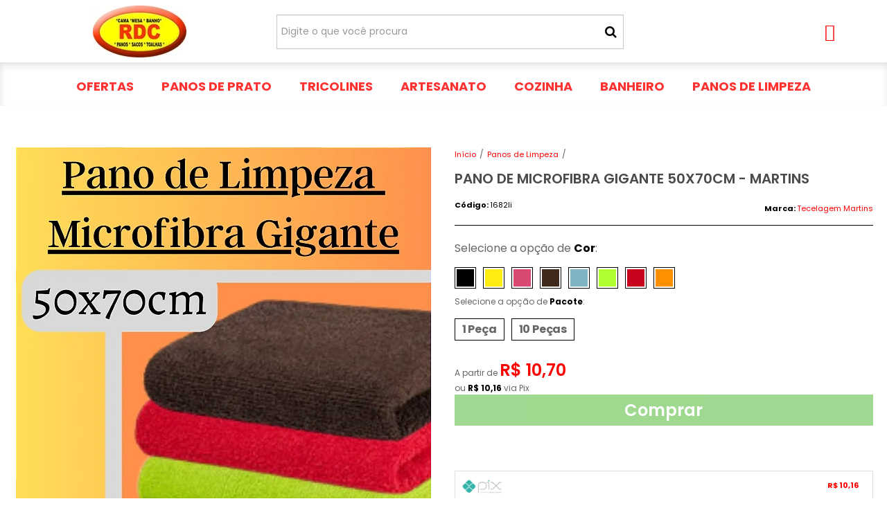

--- FILE ---
content_type: text/html; charset=utf-8
request_url: https://accounts.google.com/o/oauth2/postmessageRelay?parent=https%3A%2F%2Fwww.rdccomercial.com.br&jsh=m%3B%2F_%2Fscs%2Fabc-static%2F_%2Fjs%2Fk%3Dgapi.lb.en.2kN9-TZiXrM.O%2Fd%3D1%2Frs%3DAHpOoo_B4hu0FeWRuWHfxnZ3V0WubwN7Qw%2Fm%3D__features__
body_size: 163
content:
<!DOCTYPE html><html><head><title></title><meta http-equiv="content-type" content="text/html; charset=utf-8"><meta http-equiv="X-UA-Compatible" content="IE=edge"><meta name="viewport" content="width=device-width, initial-scale=1, minimum-scale=1, maximum-scale=1, user-scalable=0"><script src='https://ssl.gstatic.com/accounts/o/2580342461-postmessagerelay.js' nonce="ZocJFrN63KP0q_S5myzdgQ"></script></head><body><script type="text/javascript" src="https://apis.google.com/js/rpc:shindig_random.js?onload=init" nonce="ZocJFrN63KP0q_S5myzdgQ"></script></body></html>

--- FILE ---
content_type: text/css
request_url: https://www.rdccomercial.com.br/avancado.css?v=20250716-111020
body_size: -22
content:
.span4.contato-ev {
    display: block !important; 
}

.selos li {
    margin-top: 50px;
    
}

--- FILE ---
content_type: text/plain
request_url: https://www.google-analytics.com/j/collect?v=1&_v=j102&a=1819090202&t=pageview&_s=1&dl=https%3A%2F%2Fwww.rdccomercial.com.br%2Fpano-de-microfibra-gigante-50x70cm-martins&ul=en-us%40posix&dt=Pano%20de%20Microfibra%20Gigante%2050x70cm%20-%20Martins%20-%20RDC%20Comercial&sr=1280x720&vp=1280x720&_u=YGBAgAABAAAAACAAI~&jid=1801617184&gjid=179101129&cid=205015720.1769515591&tid=UA-8281487-2&_gid=1830800107.1769515591&_slc=1&z=1016629867
body_size: -452
content:
2,cG-8HYT4G9HJG